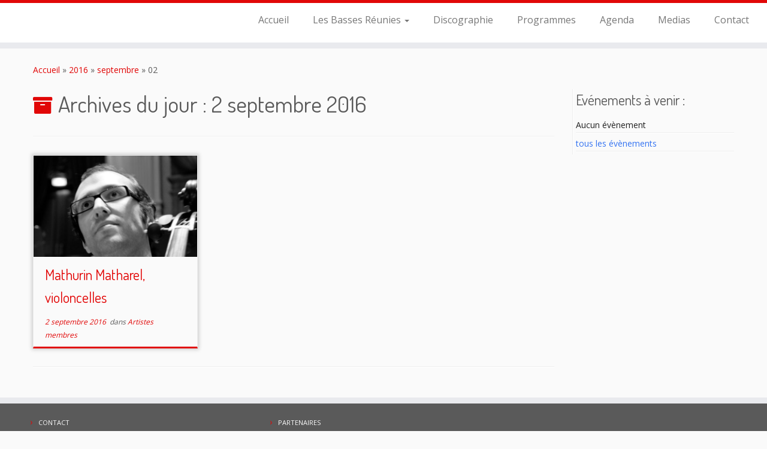

--- FILE ---
content_type: text/html; charset=utf-8
request_url: https://www.google.com/recaptcha/api2/anchor?ar=1&k=6LfpnYkUAAAAAImgRBtpXZrbb6dzr_V8VN7qqbCU&co=aHR0cHM6Ly93d3cubGVzYmFzc2VzcmV1bmllcy5jb206NDQz&hl=en&v=PoyoqOPhxBO7pBk68S4YbpHZ&size=invisible&anchor-ms=20000&execute-ms=30000&cb=bs2nuzvb08pw
body_size: 48762
content:
<!DOCTYPE HTML><html dir="ltr" lang="en"><head><meta http-equiv="Content-Type" content="text/html; charset=UTF-8">
<meta http-equiv="X-UA-Compatible" content="IE=edge">
<title>reCAPTCHA</title>
<style type="text/css">
/* cyrillic-ext */
@font-face {
  font-family: 'Roboto';
  font-style: normal;
  font-weight: 400;
  font-stretch: 100%;
  src: url(//fonts.gstatic.com/s/roboto/v48/KFO7CnqEu92Fr1ME7kSn66aGLdTylUAMa3GUBHMdazTgWw.woff2) format('woff2');
  unicode-range: U+0460-052F, U+1C80-1C8A, U+20B4, U+2DE0-2DFF, U+A640-A69F, U+FE2E-FE2F;
}
/* cyrillic */
@font-face {
  font-family: 'Roboto';
  font-style: normal;
  font-weight: 400;
  font-stretch: 100%;
  src: url(//fonts.gstatic.com/s/roboto/v48/KFO7CnqEu92Fr1ME7kSn66aGLdTylUAMa3iUBHMdazTgWw.woff2) format('woff2');
  unicode-range: U+0301, U+0400-045F, U+0490-0491, U+04B0-04B1, U+2116;
}
/* greek-ext */
@font-face {
  font-family: 'Roboto';
  font-style: normal;
  font-weight: 400;
  font-stretch: 100%;
  src: url(//fonts.gstatic.com/s/roboto/v48/KFO7CnqEu92Fr1ME7kSn66aGLdTylUAMa3CUBHMdazTgWw.woff2) format('woff2');
  unicode-range: U+1F00-1FFF;
}
/* greek */
@font-face {
  font-family: 'Roboto';
  font-style: normal;
  font-weight: 400;
  font-stretch: 100%;
  src: url(//fonts.gstatic.com/s/roboto/v48/KFO7CnqEu92Fr1ME7kSn66aGLdTylUAMa3-UBHMdazTgWw.woff2) format('woff2');
  unicode-range: U+0370-0377, U+037A-037F, U+0384-038A, U+038C, U+038E-03A1, U+03A3-03FF;
}
/* math */
@font-face {
  font-family: 'Roboto';
  font-style: normal;
  font-weight: 400;
  font-stretch: 100%;
  src: url(//fonts.gstatic.com/s/roboto/v48/KFO7CnqEu92Fr1ME7kSn66aGLdTylUAMawCUBHMdazTgWw.woff2) format('woff2');
  unicode-range: U+0302-0303, U+0305, U+0307-0308, U+0310, U+0312, U+0315, U+031A, U+0326-0327, U+032C, U+032F-0330, U+0332-0333, U+0338, U+033A, U+0346, U+034D, U+0391-03A1, U+03A3-03A9, U+03B1-03C9, U+03D1, U+03D5-03D6, U+03F0-03F1, U+03F4-03F5, U+2016-2017, U+2034-2038, U+203C, U+2040, U+2043, U+2047, U+2050, U+2057, U+205F, U+2070-2071, U+2074-208E, U+2090-209C, U+20D0-20DC, U+20E1, U+20E5-20EF, U+2100-2112, U+2114-2115, U+2117-2121, U+2123-214F, U+2190, U+2192, U+2194-21AE, U+21B0-21E5, U+21F1-21F2, U+21F4-2211, U+2213-2214, U+2216-22FF, U+2308-230B, U+2310, U+2319, U+231C-2321, U+2336-237A, U+237C, U+2395, U+239B-23B7, U+23D0, U+23DC-23E1, U+2474-2475, U+25AF, U+25B3, U+25B7, U+25BD, U+25C1, U+25CA, U+25CC, U+25FB, U+266D-266F, U+27C0-27FF, U+2900-2AFF, U+2B0E-2B11, U+2B30-2B4C, U+2BFE, U+3030, U+FF5B, U+FF5D, U+1D400-1D7FF, U+1EE00-1EEFF;
}
/* symbols */
@font-face {
  font-family: 'Roboto';
  font-style: normal;
  font-weight: 400;
  font-stretch: 100%;
  src: url(//fonts.gstatic.com/s/roboto/v48/KFO7CnqEu92Fr1ME7kSn66aGLdTylUAMaxKUBHMdazTgWw.woff2) format('woff2');
  unicode-range: U+0001-000C, U+000E-001F, U+007F-009F, U+20DD-20E0, U+20E2-20E4, U+2150-218F, U+2190, U+2192, U+2194-2199, U+21AF, U+21E6-21F0, U+21F3, U+2218-2219, U+2299, U+22C4-22C6, U+2300-243F, U+2440-244A, U+2460-24FF, U+25A0-27BF, U+2800-28FF, U+2921-2922, U+2981, U+29BF, U+29EB, U+2B00-2BFF, U+4DC0-4DFF, U+FFF9-FFFB, U+10140-1018E, U+10190-1019C, U+101A0, U+101D0-101FD, U+102E0-102FB, U+10E60-10E7E, U+1D2C0-1D2D3, U+1D2E0-1D37F, U+1F000-1F0FF, U+1F100-1F1AD, U+1F1E6-1F1FF, U+1F30D-1F30F, U+1F315, U+1F31C, U+1F31E, U+1F320-1F32C, U+1F336, U+1F378, U+1F37D, U+1F382, U+1F393-1F39F, U+1F3A7-1F3A8, U+1F3AC-1F3AF, U+1F3C2, U+1F3C4-1F3C6, U+1F3CA-1F3CE, U+1F3D4-1F3E0, U+1F3ED, U+1F3F1-1F3F3, U+1F3F5-1F3F7, U+1F408, U+1F415, U+1F41F, U+1F426, U+1F43F, U+1F441-1F442, U+1F444, U+1F446-1F449, U+1F44C-1F44E, U+1F453, U+1F46A, U+1F47D, U+1F4A3, U+1F4B0, U+1F4B3, U+1F4B9, U+1F4BB, U+1F4BF, U+1F4C8-1F4CB, U+1F4D6, U+1F4DA, U+1F4DF, U+1F4E3-1F4E6, U+1F4EA-1F4ED, U+1F4F7, U+1F4F9-1F4FB, U+1F4FD-1F4FE, U+1F503, U+1F507-1F50B, U+1F50D, U+1F512-1F513, U+1F53E-1F54A, U+1F54F-1F5FA, U+1F610, U+1F650-1F67F, U+1F687, U+1F68D, U+1F691, U+1F694, U+1F698, U+1F6AD, U+1F6B2, U+1F6B9-1F6BA, U+1F6BC, U+1F6C6-1F6CF, U+1F6D3-1F6D7, U+1F6E0-1F6EA, U+1F6F0-1F6F3, U+1F6F7-1F6FC, U+1F700-1F7FF, U+1F800-1F80B, U+1F810-1F847, U+1F850-1F859, U+1F860-1F887, U+1F890-1F8AD, U+1F8B0-1F8BB, U+1F8C0-1F8C1, U+1F900-1F90B, U+1F93B, U+1F946, U+1F984, U+1F996, U+1F9E9, U+1FA00-1FA6F, U+1FA70-1FA7C, U+1FA80-1FA89, U+1FA8F-1FAC6, U+1FACE-1FADC, U+1FADF-1FAE9, U+1FAF0-1FAF8, U+1FB00-1FBFF;
}
/* vietnamese */
@font-face {
  font-family: 'Roboto';
  font-style: normal;
  font-weight: 400;
  font-stretch: 100%;
  src: url(//fonts.gstatic.com/s/roboto/v48/KFO7CnqEu92Fr1ME7kSn66aGLdTylUAMa3OUBHMdazTgWw.woff2) format('woff2');
  unicode-range: U+0102-0103, U+0110-0111, U+0128-0129, U+0168-0169, U+01A0-01A1, U+01AF-01B0, U+0300-0301, U+0303-0304, U+0308-0309, U+0323, U+0329, U+1EA0-1EF9, U+20AB;
}
/* latin-ext */
@font-face {
  font-family: 'Roboto';
  font-style: normal;
  font-weight: 400;
  font-stretch: 100%;
  src: url(//fonts.gstatic.com/s/roboto/v48/KFO7CnqEu92Fr1ME7kSn66aGLdTylUAMa3KUBHMdazTgWw.woff2) format('woff2');
  unicode-range: U+0100-02BA, U+02BD-02C5, U+02C7-02CC, U+02CE-02D7, U+02DD-02FF, U+0304, U+0308, U+0329, U+1D00-1DBF, U+1E00-1E9F, U+1EF2-1EFF, U+2020, U+20A0-20AB, U+20AD-20C0, U+2113, U+2C60-2C7F, U+A720-A7FF;
}
/* latin */
@font-face {
  font-family: 'Roboto';
  font-style: normal;
  font-weight: 400;
  font-stretch: 100%;
  src: url(//fonts.gstatic.com/s/roboto/v48/KFO7CnqEu92Fr1ME7kSn66aGLdTylUAMa3yUBHMdazQ.woff2) format('woff2');
  unicode-range: U+0000-00FF, U+0131, U+0152-0153, U+02BB-02BC, U+02C6, U+02DA, U+02DC, U+0304, U+0308, U+0329, U+2000-206F, U+20AC, U+2122, U+2191, U+2193, U+2212, U+2215, U+FEFF, U+FFFD;
}
/* cyrillic-ext */
@font-face {
  font-family: 'Roboto';
  font-style: normal;
  font-weight: 500;
  font-stretch: 100%;
  src: url(//fonts.gstatic.com/s/roboto/v48/KFO7CnqEu92Fr1ME7kSn66aGLdTylUAMa3GUBHMdazTgWw.woff2) format('woff2');
  unicode-range: U+0460-052F, U+1C80-1C8A, U+20B4, U+2DE0-2DFF, U+A640-A69F, U+FE2E-FE2F;
}
/* cyrillic */
@font-face {
  font-family: 'Roboto';
  font-style: normal;
  font-weight: 500;
  font-stretch: 100%;
  src: url(//fonts.gstatic.com/s/roboto/v48/KFO7CnqEu92Fr1ME7kSn66aGLdTylUAMa3iUBHMdazTgWw.woff2) format('woff2');
  unicode-range: U+0301, U+0400-045F, U+0490-0491, U+04B0-04B1, U+2116;
}
/* greek-ext */
@font-face {
  font-family: 'Roboto';
  font-style: normal;
  font-weight: 500;
  font-stretch: 100%;
  src: url(//fonts.gstatic.com/s/roboto/v48/KFO7CnqEu92Fr1ME7kSn66aGLdTylUAMa3CUBHMdazTgWw.woff2) format('woff2');
  unicode-range: U+1F00-1FFF;
}
/* greek */
@font-face {
  font-family: 'Roboto';
  font-style: normal;
  font-weight: 500;
  font-stretch: 100%;
  src: url(//fonts.gstatic.com/s/roboto/v48/KFO7CnqEu92Fr1ME7kSn66aGLdTylUAMa3-UBHMdazTgWw.woff2) format('woff2');
  unicode-range: U+0370-0377, U+037A-037F, U+0384-038A, U+038C, U+038E-03A1, U+03A3-03FF;
}
/* math */
@font-face {
  font-family: 'Roboto';
  font-style: normal;
  font-weight: 500;
  font-stretch: 100%;
  src: url(//fonts.gstatic.com/s/roboto/v48/KFO7CnqEu92Fr1ME7kSn66aGLdTylUAMawCUBHMdazTgWw.woff2) format('woff2');
  unicode-range: U+0302-0303, U+0305, U+0307-0308, U+0310, U+0312, U+0315, U+031A, U+0326-0327, U+032C, U+032F-0330, U+0332-0333, U+0338, U+033A, U+0346, U+034D, U+0391-03A1, U+03A3-03A9, U+03B1-03C9, U+03D1, U+03D5-03D6, U+03F0-03F1, U+03F4-03F5, U+2016-2017, U+2034-2038, U+203C, U+2040, U+2043, U+2047, U+2050, U+2057, U+205F, U+2070-2071, U+2074-208E, U+2090-209C, U+20D0-20DC, U+20E1, U+20E5-20EF, U+2100-2112, U+2114-2115, U+2117-2121, U+2123-214F, U+2190, U+2192, U+2194-21AE, U+21B0-21E5, U+21F1-21F2, U+21F4-2211, U+2213-2214, U+2216-22FF, U+2308-230B, U+2310, U+2319, U+231C-2321, U+2336-237A, U+237C, U+2395, U+239B-23B7, U+23D0, U+23DC-23E1, U+2474-2475, U+25AF, U+25B3, U+25B7, U+25BD, U+25C1, U+25CA, U+25CC, U+25FB, U+266D-266F, U+27C0-27FF, U+2900-2AFF, U+2B0E-2B11, U+2B30-2B4C, U+2BFE, U+3030, U+FF5B, U+FF5D, U+1D400-1D7FF, U+1EE00-1EEFF;
}
/* symbols */
@font-face {
  font-family: 'Roboto';
  font-style: normal;
  font-weight: 500;
  font-stretch: 100%;
  src: url(//fonts.gstatic.com/s/roboto/v48/KFO7CnqEu92Fr1ME7kSn66aGLdTylUAMaxKUBHMdazTgWw.woff2) format('woff2');
  unicode-range: U+0001-000C, U+000E-001F, U+007F-009F, U+20DD-20E0, U+20E2-20E4, U+2150-218F, U+2190, U+2192, U+2194-2199, U+21AF, U+21E6-21F0, U+21F3, U+2218-2219, U+2299, U+22C4-22C6, U+2300-243F, U+2440-244A, U+2460-24FF, U+25A0-27BF, U+2800-28FF, U+2921-2922, U+2981, U+29BF, U+29EB, U+2B00-2BFF, U+4DC0-4DFF, U+FFF9-FFFB, U+10140-1018E, U+10190-1019C, U+101A0, U+101D0-101FD, U+102E0-102FB, U+10E60-10E7E, U+1D2C0-1D2D3, U+1D2E0-1D37F, U+1F000-1F0FF, U+1F100-1F1AD, U+1F1E6-1F1FF, U+1F30D-1F30F, U+1F315, U+1F31C, U+1F31E, U+1F320-1F32C, U+1F336, U+1F378, U+1F37D, U+1F382, U+1F393-1F39F, U+1F3A7-1F3A8, U+1F3AC-1F3AF, U+1F3C2, U+1F3C4-1F3C6, U+1F3CA-1F3CE, U+1F3D4-1F3E0, U+1F3ED, U+1F3F1-1F3F3, U+1F3F5-1F3F7, U+1F408, U+1F415, U+1F41F, U+1F426, U+1F43F, U+1F441-1F442, U+1F444, U+1F446-1F449, U+1F44C-1F44E, U+1F453, U+1F46A, U+1F47D, U+1F4A3, U+1F4B0, U+1F4B3, U+1F4B9, U+1F4BB, U+1F4BF, U+1F4C8-1F4CB, U+1F4D6, U+1F4DA, U+1F4DF, U+1F4E3-1F4E6, U+1F4EA-1F4ED, U+1F4F7, U+1F4F9-1F4FB, U+1F4FD-1F4FE, U+1F503, U+1F507-1F50B, U+1F50D, U+1F512-1F513, U+1F53E-1F54A, U+1F54F-1F5FA, U+1F610, U+1F650-1F67F, U+1F687, U+1F68D, U+1F691, U+1F694, U+1F698, U+1F6AD, U+1F6B2, U+1F6B9-1F6BA, U+1F6BC, U+1F6C6-1F6CF, U+1F6D3-1F6D7, U+1F6E0-1F6EA, U+1F6F0-1F6F3, U+1F6F7-1F6FC, U+1F700-1F7FF, U+1F800-1F80B, U+1F810-1F847, U+1F850-1F859, U+1F860-1F887, U+1F890-1F8AD, U+1F8B0-1F8BB, U+1F8C0-1F8C1, U+1F900-1F90B, U+1F93B, U+1F946, U+1F984, U+1F996, U+1F9E9, U+1FA00-1FA6F, U+1FA70-1FA7C, U+1FA80-1FA89, U+1FA8F-1FAC6, U+1FACE-1FADC, U+1FADF-1FAE9, U+1FAF0-1FAF8, U+1FB00-1FBFF;
}
/* vietnamese */
@font-face {
  font-family: 'Roboto';
  font-style: normal;
  font-weight: 500;
  font-stretch: 100%;
  src: url(//fonts.gstatic.com/s/roboto/v48/KFO7CnqEu92Fr1ME7kSn66aGLdTylUAMa3OUBHMdazTgWw.woff2) format('woff2');
  unicode-range: U+0102-0103, U+0110-0111, U+0128-0129, U+0168-0169, U+01A0-01A1, U+01AF-01B0, U+0300-0301, U+0303-0304, U+0308-0309, U+0323, U+0329, U+1EA0-1EF9, U+20AB;
}
/* latin-ext */
@font-face {
  font-family: 'Roboto';
  font-style: normal;
  font-weight: 500;
  font-stretch: 100%;
  src: url(//fonts.gstatic.com/s/roboto/v48/KFO7CnqEu92Fr1ME7kSn66aGLdTylUAMa3KUBHMdazTgWw.woff2) format('woff2');
  unicode-range: U+0100-02BA, U+02BD-02C5, U+02C7-02CC, U+02CE-02D7, U+02DD-02FF, U+0304, U+0308, U+0329, U+1D00-1DBF, U+1E00-1E9F, U+1EF2-1EFF, U+2020, U+20A0-20AB, U+20AD-20C0, U+2113, U+2C60-2C7F, U+A720-A7FF;
}
/* latin */
@font-face {
  font-family: 'Roboto';
  font-style: normal;
  font-weight: 500;
  font-stretch: 100%;
  src: url(//fonts.gstatic.com/s/roboto/v48/KFO7CnqEu92Fr1ME7kSn66aGLdTylUAMa3yUBHMdazQ.woff2) format('woff2');
  unicode-range: U+0000-00FF, U+0131, U+0152-0153, U+02BB-02BC, U+02C6, U+02DA, U+02DC, U+0304, U+0308, U+0329, U+2000-206F, U+20AC, U+2122, U+2191, U+2193, U+2212, U+2215, U+FEFF, U+FFFD;
}
/* cyrillic-ext */
@font-face {
  font-family: 'Roboto';
  font-style: normal;
  font-weight: 900;
  font-stretch: 100%;
  src: url(//fonts.gstatic.com/s/roboto/v48/KFO7CnqEu92Fr1ME7kSn66aGLdTylUAMa3GUBHMdazTgWw.woff2) format('woff2');
  unicode-range: U+0460-052F, U+1C80-1C8A, U+20B4, U+2DE0-2DFF, U+A640-A69F, U+FE2E-FE2F;
}
/* cyrillic */
@font-face {
  font-family: 'Roboto';
  font-style: normal;
  font-weight: 900;
  font-stretch: 100%;
  src: url(//fonts.gstatic.com/s/roboto/v48/KFO7CnqEu92Fr1ME7kSn66aGLdTylUAMa3iUBHMdazTgWw.woff2) format('woff2');
  unicode-range: U+0301, U+0400-045F, U+0490-0491, U+04B0-04B1, U+2116;
}
/* greek-ext */
@font-face {
  font-family: 'Roboto';
  font-style: normal;
  font-weight: 900;
  font-stretch: 100%;
  src: url(//fonts.gstatic.com/s/roboto/v48/KFO7CnqEu92Fr1ME7kSn66aGLdTylUAMa3CUBHMdazTgWw.woff2) format('woff2');
  unicode-range: U+1F00-1FFF;
}
/* greek */
@font-face {
  font-family: 'Roboto';
  font-style: normal;
  font-weight: 900;
  font-stretch: 100%;
  src: url(//fonts.gstatic.com/s/roboto/v48/KFO7CnqEu92Fr1ME7kSn66aGLdTylUAMa3-UBHMdazTgWw.woff2) format('woff2');
  unicode-range: U+0370-0377, U+037A-037F, U+0384-038A, U+038C, U+038E-03A1, U+03A3-03FF;
}
/* math */
@font-face {
  font-family: 'Roboto';
  font-style: normal;
  font-weight: 900;
  font-stretch: 100%;
  src: url(//fonts.gstatic.com/s/roboto/v48/KFO7CnqEu92Fr1ME7kSn66aGLdTylUAMawCUBHMdazTgWw.woff2) format('woff2');
  unicode-range: U+0302-0303, U+0305, U+0307-0308, U+0310, U+0312, U+0315, U+031A, U+0326-0327, U+032C, U+032F-0330, U+0332-0333, U+0338, U+033A, U+0346, U+034D, U+0391-03A1, U+03A3-03A9, U+03B1-03C9, U+03D1, U+03D5-03D6, U+03F0-03F1, U+03F4-03F5, U+2016-2017, U+2034-2038, U+203C, U+2040, U+2043, U+2047, U+2050, U+2057, U+205F, U+2070-2071, U+2074-208E, U+2090-209C, U+20D0-20DC, U+20E1, U+20E5-20EF, U+2100-2112, U+2114-2115, U+2117-2121, U+2123-214F, U+2190, U+2192, U+2194-21AE, U+21B0-21E5, U+21F1-21F2, U+21F4-2211, U+2213-2214, U+2216-22FF, U+2308-230B, U+2310, U+2319, U+231C-2321, U+2336-237A, U+237C, U+2395, U+239B-23B7, U+23D0, U+23DC-23E1, U+2474-2475, U+25AF, U+25B3, U+25B7, U+25BD, U+25C1, U+25CA, U+25CC, U+25FB, U+266D-266F, U+27C0-27FF, U+2900-2AFF, U+2B0E-2B11, U+2B30-2B4C, U+2BFE, U+3030, U+FF5B, U+FF5D, U+1D400-1D7FF, U+1EE00-1EEFF;
}
/* symbols */
@font-face {
  font-family: 'Roboto';
  font-style: normal;
  font-weight: 900;
  font-stretch: 100%;
  src: url(//fonts.gstatic.com/s/roboto/v48/KFO7CnqEu92Fr1ME7kSn66aGLdTylUAMaxKUBHMdazTgWw.woff2) format('woff2');
  unicode-range: U+0001-000C, U+000E-001F, U+007F-009F, U+20DD-20E0, U+20E2-20E4, U+2150-218F, U+2190, U+2192, U+2194-2199, U+21AF, U+21E6-21F0, U+21F3, U+2218-2219, U+2299, U+22C4-22C6, U+2300-243F, U+2440-244A, U+2460-24FF, U+25A0-27BF, U+2800-28FF, U+2921-2922, U+2981, U+29BF, U+29EB, U+2B00-2BFF, U+4DC0-4DFF, U+FFF9-FFFB, U+10140-1018E, U+10190-1019C, U+101A0, U+101D0-101FD, U+102E0-102FB, U+10E60-10E7E, U+1D2C0-1D2D3, U+1D2E0-1D37F, U+1F000-1F0FF, U+1F100-1F1AD, U+1F1E6-1F1FF, U+1F30D-1F30F, U+1F315, U+1F31C, U+1F31E, U+1F320-1F32C, U+1F336, U+1F378, U+1F37D, U+1F382, U+1F393-1F39F, U+1F3A7-1F3A8, U+1F3AC-1F3AF, U+1F3C2, U+1F3C4-1F3C6, U+1F3CA-1F3CE, U+1F3D4-1F3E0, U+1F3ED, U+1F3F1-1F3F3, U+1F3F5-1F3F7, U+1F408, U+1F415, U+1F41F, U+1F426, U+1F43F, U+1F441-1F442, U+1F444, U+1F446-1F449, U+1F44C-1F44E, U+1F453, U+1F46A, U+1F47D, U+1F4A3, U+1F4B0, U+1F4B3, U+1F4B9, U+1F4BB, U+1F4BF, U+1F4C8-1F4CB, U+1F4D6, U+1F4DA, U+1F4DF, U+1F4E3-1F4E6, U+1F4EA-1F4ED, U+1F4F7, U+1F4F9-1F4FB, U+1F4FD-1F4FE, U+1F503, U+1F507-1F50B, U+1F50D, U+1F512-1F513, U+1F53E-1F54A, U+1F54F-1F5FA, U+1F610, U+1F650-1F67F, U+1F687, U+1F68D, U+1F691, U+1F694, U+1F698, U+1F6AD, U+1F6B2, U+1F6B9-1F6BA, U+1F6BC, U+1F6C6-1F6CF, U+1F6D3-1F6D7, U+1F6E0-1F6EA, U+1F6F0-1F6F3, U+1F6F7-1F6FC, U+1F700-1F7FF, U+1F800-1F80B, U+1F810-1F847, U+1F850-1F859, U+1F860-1F887, U+1F890-1F8AD, U+1F8B0-1F8BB, U+1F8C0-1F8C1, U+1F900-1F90B, U+1F93B, U+1F946, U+1F984, U+1F996, U+1F9E9, U+1FA00-1FA6F, U+1FA70-1FA7C, U+1FA80-1FA89, U+1FA8F-1FAC6, U+1FACE-1FADC, U+1FADF-1FAE9, U+1FAF0-1FAF8, U+1FB00-1FBFF;
}
/* vietnamese */
@font-face {
  font-family: 'Roboto';
  font-style: normal;
  font-weight: 900;
  font-stretch: 100%;
  src: url(//fonts.gstatic.com/s/roboto/v48/KFO7CnqEu92Fr1ME7kSn66aGLdTylUAMa3OUBHMdazTgWw.woff2) format('woff2');
  unicode-range: U+0102-0103, U+0110-0111, U+0128-0129, U+0168-0169, U+01A0-01A1, U+01AF-01B0, U+0300-0301, U+0303-0304, U+0308-0309, U+0323, U+0329, U+1EA0-1EF9, U+20AB;
}
/* latin-ext */
@font-face {
  font-family: 'Roboto';
  font-style: normal;
  font-weight: 900;
  font-stretch: 100%;
  src: url(//fonts.gstatic.com/s/roboto/v48/KFO7CnqEu92Fr1ME7kSn66aGLdTylUAMa3KUBHMdazTgWw.woff2) format('woff2');
  unicode-range: U+0100-02BA, U+02BD-02C5, U+02C7-02CC, U+02CE-02D7, U+02DD-02FF, U+0304, U+0308, U+0329, U+1D00-1DBF, U+1E00-1E9F, U+1EF2-1EFF, U+2020, U+20A0-20AB, U+20AD-20C0, U+2113, U+2C60-2C7F, U+A720-A7FF;
}
/* latin */
@font-face {
  font-family: 'Roboto';
  font-style: normal;
  font-weight: 900;
  font-stretch: 100%;
  src: url(//fonts.gstatic.com/s/roboto/v48/KFO7CnqEu92Fr1ME7kSn66aGLdTylUAMa3yUBHMdazQ.woff2) format('woff2');
  unicode-range: U+0000-00FF, U+0131, U+0152-0153, U+02BB-02BC, U+02C6, U+02DA, U+02DC, U+0304, U+0308, U+0329, U+2000-206F, U+20AC, U+2122, U+2191, U+2193, U+2212, U+2215, U+FEFF, U+FFFD;
}

</style>
<link rel="stylesheet" type="text/css" href="https://www.gstatic.com/recaptcha/releases/PoyoqOPhxBO7pBk68S4YbpHZ/styles__ltr.css">
<script nonce="AfOwaNQHIlwPAxmXEpYyUQ" type="text/javascript">window['__recaptcha_api'] = 'https://www.google.com/recaptcha/api2/';</script>
<script type="text/javascript" src="https://www.gstatic.com/recaptcha/releases/PoyoqOPhxBO7pBk68S4YbpHZ/recaptcha__en.js" nonce="AfOwaNQHIlwPAxmXEpYyUQ">
      
    </script></head>
<body><div id="rc-anchor-alert" class="rc-anchor-alert"></div>
<input type="hidden" id="recaptcha-token" value="[base64]">
<script type="text/javascript" nonce="AfOwaNQHIlwPAxmXEpYyUQ">
      recaptcha.anchor.Main.init("[\x22ainput\x22,[\x22bgdata\x22,\x22\x22,\[base64]/[base64]/[base64]/bmV3IHJbeF0oY1swXSk6RT09Mj9uZXcgclt4XShjWzBdLGNbMV0pOkU9PTM/bmV3IHJbeF0oY1swXSxjWzFdLGNbMl0pOkU9PTQ/[base64]/[base64]/[base64]/[base64]/[base64]/[base64]/[base64]/[base64]\x22,\[base64]\\u003d\\u003d\x22,\[base64]/[base64]/[base64]/wqdXYcOCwr/Dvh/Di2PCm1Q3ScOuw4MPwrlHwrJdWkfCusOMfGchHsKPTG4SwqATGk/Cj8Kywr8macOTwpAbwpXDmcK4w6Qnw6PCpzTCscOrwrMlw7bDisKcwqx4wqEvesKqIcKXKwRLwrPDtcOJw6TDo2/DtgAhwqPDvHk0P8OwHk4Mw6sfwpFcOQzDqllaw7JSwo3CsMKNwpbCvGd2M8KIw5vCvMKMNMOgLcO5w5cGwqbCrMO2TcOVbcOLesKGfgXCnwlEw53DvMKyw7bDpgDCncOww6t/EnzDq2Nvw69FXEfCiS7DjcOmVGJiS8KHOMK+wo/DqmdVw6zCkjzDrBzDiMOhwpMyf2DCpcKqYjJJwrQ3woQww63ClcKKfhpuwpvCsMKsw746X2LDksO7w4DChUhVw4vDkcK+NCBxdcOpPMOxw4nDtDPDlsOcwr/[base64]/[base64]/CiMONwoHCpMOmLMKGw79xYMOIWMKwbG05CAfDtxRpw5sAwqTDgsOgCcO6Q8O0fX9oPBfDpxY1wp7CkV/DqQtoe3gYw71RY8K7w6pzfzDCtMKDasKIEMO1BMK7ck9YTijDk3HDjcOeVsKfe8Obw4XCm1TClMOQfns9JnPCrMKQVyMKF0Q8HMKhwp7DkQ/[base64]/CjCYDUwLCjW/DvcO7HMO6wr1aw5fDvcOSwrfCjMObKH03GXHDoQUlw5fDvHItGcOVRsKkw4HDhcKiw6XDhcKfw6QsZ8OTw6HDocKsXcOiwp8oc8Ogw5XCu8KUD8KNDA/[base64]/DgmHCskfCt8K4wrhsw40+w4McwoogwpPDtSMcNsOnVMO2w5rChC1Zw7RfwrgBFsOLwp/[base64]/Co8KFwr/Dj03Cg2hJwqlzUMOnFXXDm8OBNsOqKyLDggJNw6/Ciz/[base64]/DgCRFMQTDqBl/w491w65mw6/[base64]/Dn8Kbw7BuwoDCi8O9V8OtGMKPfcOVP3YLwqHDvWfCsinDljzCj2vCocKFAMOCAnAmGGJMMsOcw7xKw5F4e8KFwq3DkEY5HRMkw5bCuT5WVh/[base64]/wqvDhRYPZhYCw6PDiMOFH00zw6ZrEiAfBgLDmzUhwo3DscOJHUEcH20Tw5DCngDCmTnCsMKzw4/[base64]/[base64]/DgTcrGEY+XsO+byjDhwPCoUQEcHUTeMOSw5PDvMKDXcKJwqs3DcKARcK7wpA0w5U/ZsKEwpoFwqLCrAdxV1sywofCn0rDocKkJX7CicK+wp8Qw4rDtB3DvEQPwpIjG8KzwpR6wpMeADfCkcKXw58CwpTDkD3CqFp2Fl/Dm8O6ByE3wosGwqhxYxDDnAvCoMK1w7M/w7vDr0gnw40KwqFBfFfCocKHwoIkwowJwpZ6w4xMw7ROwp4DKCcewo/CvSXCqsOaw4TDv0c4FcK7w5fDhcKJEHcOVxjDlcKBeTHCrsKoScO0wr/DuhdaBsOmwqMjDsK7w4FxV8OQAsOATTAuwonDisKlw7bDlFBywpR5wpPDiTDDrcK7ZR9Bw6xIw79qOSrDncOHR0jDjxtUwp8Yw5JAT8KwaggRw4bCgcKNNcOhw6EYw5VPXRwvXm3DgXUkGsOoTy/DvsOVccOAblcIJsO0D8OAw6LClxjDs8ORwpI6w6VuJGN/w6PCsSoqZcOWwr0/wq/DlcKaEBQ2w4zDqQpPwprDlzVQKVPCt1HDssO+UBtaw6/Dm8Oewqt1wrfDn27Dm0jCgybCoyF2AFXCgsOuwq4IMsKpLFlNw4kOwqgpwpDDuhMBJcOAw4vDm8K2wovDjsKAEMOoG8OGWMO6QcOkMsKcw5LDj8OBfcKER09KwpLCjsKdBMKsYcOVGyXDojPCmcO/wpjDocK2PjB5w5TDssODwo0jw5PCmcOMwqHDpcK8KH/DoErClm3DlRjCg8KIPT/DlkQUfcO3w4QOb8O2R8Ozw40tw4zDi27DrRs3wrTCpcOxw6MycMOqFzUUJcOjFH7Cvj/DnMO6QjgcXMKtWiUqw7tIfkHDk1McEmnCuMOQwooMS1rCj3/Cq2HCtSAaw5N1w5rCh8OewqXDqsOyw43DkVHDnMK4PW7DusKtI8KCw5QWEcKvMcKvw4Qiw7UAEhrDiVXDlV89SMKSBGDCnhXDp3U3SAZpw6gBw6NiwqY8w5fDiUDDkMK2w4QDe8KoOV/CgDxTwoHDv8ObXEZ5RMOUIsOrY0XDn8KNNAxhw5Q0IMKiZMKqPFJEO8Ogw5XDoHJdwpklwqzCr0PCnxbDljUUZy3Ch8KTwp/DscKMb0TCm8O8VA83LXckw5TCkMKeZcKyPTHCsMOxEFNHRwQYw6YVUcKBwp/CncOVwrhpR8OmNEU+wqzCqgd3dcKVwqzCrHEERyomw5/DsMOYNMOBwqXCvyFKGsKEGmTDrUvCmU4vw4ERPMORccOdw6HCmxnDjlAZFMO/woNndsO0w7XDu8KXwoVHAEs2wqXCiMOmYSZ2ZSPCoRwcS8OsacKbd3dbwrnDpjnDocO7Q8OrA8KRA8O7csKBJ8ORwrUIwrpJIELDtiQYMVfDvSrDoRQ2woMoEww2QjcqMhLCrMK1TsOWQMK9w6/DsWXChxDDqsOYwq3DmW1Gw6jCp8O8w4YuOMKEdcOhwpPDowLDtSjChwI2PsO2MwrDok16QsKrwqoHw5JCd8OoXTM/w6fCnjhrPycew53DrcK0JTbCqMO0wofDk8Kcw4YcAnpowpLCosOjwoFQO8Kow7/[base64]/JsOMNXMLwrwDw7dbBsOdwpkCXhjChsKRJsKXIyLClcO/wo7DphPCqcKqw5o9wpV+wrImw57CmwkUIsKBX3p4JMOhw7ApBhgIw4DCtjfCrGZ/wqPDkRTDlkLCthAGw4Ybw7/Du39ydTzDsj3DgsKHwq5Lw5VTMcKMw7bDsnvDpsOzwoFWw5fDi8K7w73CnyDDqcKWw78FeMOHbDTCtsOKw4l/dEJyw4BbdMOxwofCvXPDqsOWw63CsRbCvsO8R2rDq3LCmGbCrQhCJcKUasKPOMORD8K9w7NCd8KbcWVLwoJ3HcKOw53DiwghGGF8fGgyw5PDm8KLw5cYTcOEDzs/dSBefcKWEExRDjQeKRJWw5NtRMO5w7Vww7nCtcOVwrlZZS5NacKlw65Awo/DvcOGX8KtaMObw43ClMK2fFASw4XCqMOQf8KZacKHwpLCmMOew6dOZG1vSsOKBiV0Awc2w4/Ci8Oob0dkFXVjBMO+wrBSw5U/[base64]/wodrwpLDv8K/MUENDxRYwp/DqMK5w7IDwq7Ck3vCglsBWkrCmMK/UAXDpcK9HUfDqcKxQE7DgxLDj8OSBwnDjhvDjMKfwrl+bsO0X1J7w5cTwpHCn8Kbw4t0IyAHw7jDrMKmHMOTw5DDvcKtw7hfwpAjMjxhDAHChMKKdHrDncO/w5TCgELCg0/CpsOoCcKZw4xEwoXCp2xpEV4Jw67Cgy3DhMKMw5vCtnIQwpEow74UdMOyw5XDqcOyFcOgwphAw5shw5UPSFgnGwPCiw3CgUnDtcObQMKuAy5Qw7NqLcOIcg1ow4HDo8KUTUjCgsKhIk5NZcK3U8OiFE7DgWMXw4BgM3TDqTkPE0rCq8K3DcKFw6/Dk1N+w7USw7cqwpPDnww+woLDjsOFw79Cwo7DtcK7w7IUTMKcwpXDuTxGW8KwKsOpK1kXwrh+dDvDl8KSYcKJw7M5QMKhdVnDh2rCu8KYwp7DgsOiwoduMsKPbMKlwpHCqcK9w7Nuw5bDrRjCrcK6woAvQj1GPAgRwr/CpcKeN8Obd8KuJxDCpSHDrMKmw5AJwogoKsKvZUpvwrrCgsKFTytPfw7ClcOKSFnDnGhpaMO6EsKvVCkFwrzDr8OvwrbCuTcjfMOUwpPCncKIw7kQwo82w71iw6LDvsKKCsK/I8KwwqVLwqV2I8OsdWwow4bClmMew7rCsjUcwq3Dr3zCtX8pw53CrMOSwqhRMw3Du8OTwq8YLsKHWsK6wpFRO8OKK08gdC3DqMKTXcKCZMO3LRZCX8O+FcKnQ1A7KQ/DssO0w7ZLbMOhfHs4E0R1w4/CsMOxezjDvwvDrnLDrH7Cj8OywrkaBsKKwq/CkTDCtcOXYTLDjkAcfS5DccKkaMKMWBHDjRJ1w7IvICzDnsKRw5nCu8OiOholw5jDt1QWTSjCvcK9wrHCscKYw7bDiMKRw4/Dt8OQwrNrRnbCmcKZM3sILcOMwpEBwqfDu8Omw6PDgUDDmsKKworCkcK5w4w4XMKLDVvDscK1JcK3ZcOywq/DtzJYw5JPwrd1C8KBCSnCksKdw7rChiDDvsOPwrjCgMKuTB4zw4jDosKbwqnDsUxaw7pEbMKJw6MNG8ObwpdRw6JZQ117fEPDmwhYYWpDw6hhwonDlMKFwqfDvhFvwrtBw6cTFhUMwr/[base64]/DrMKoXW7DsRJMwoHCt1kmwrbCsRpmIQvDo8OcbDAlNzBawr/DrUJTDhZhw4NLDcKAwrIpccOwwrUcw4Z7R8KBwo7CpiQlwpjCtzXCosO0L1TDrMKlaMOOQsKdwoTDgMOQKH8Bw7jDqyJONsOVwpsibGTDrRMGw4FBJmlpw6HCpUFCwqrDncOiT8Kuw6TCrDvDoHQNwobDkWZcKToZPXjDihpTL8OXYi/CksOlw414Uioowp05wqIIIkTCpMKBfHNPC01AwozDs8OcOy3DqF/DlX8GaMORT8Kvwr8ewrjClMOxw7LCtcO6w4M+McK0wpd9KsOdw6zCqV/CqMOLwrPCgSBXw63Cn0bCmiTChcOKJQrDszl+w5DDmy4swpjCo8KpwoPDuB/CnsO6w7FowoTDvV7CncKRDj1+w77Dig/DsMKYaMKMZMOzJBLCqGFgd8KWbcO4BhHDosO2w49wWkrDvlwITMKWw7bDmMK7EcOmH8OAD8Kww43Ci1LDug7Dl8Ksa8KBwqJGwprDgz5ndELDgz7Cv0xzVE9/wqjDikXCrsOGEDzCksKLOMKbdMKMMn/[base64]/w5/[base64]/[base64]/DhsKzwo0ke8OqwrfDg0JTZMOResKnw6HCicKUFSrCkMK1BMKBw7TDkRfCvUPDscOVTAMbwqXCqsOnZjslw6xrwrIvE8OKwrRoOcKPwpPDpW/ChAA7BMKFw77CtgRJw7jDvBBCw5YPw4wdw65nCl3DkiPCs2/Dt8OqZ8OcP8Kyw4/ClcKEwqMWwq7DssK0OcOHw55Rw7V5YxYTDTQ6w4bCg8KgRinDj8KbS8KIIcKAQV/Cp8OywpHDj09vV2fDqMOJAsOOwqd7SjzDtBlpwrXDn2vCtHPDs8KJEsOwVAHChhfClQLDuMOww4jCs8KXwpvDpD4uwq3Dr8KGJsOgw6R/ZsKResKdw5gZJMKzwql/eMKEw5DCrChXeQTChcK1aGpzw4Vvw7DCv8K7I8K7wrB3w5bCscOvVHIPJMOEA8O6woPDqkTCnMObwrfCj8O1NcKFwqfDksKcSTHCjcKjUsOGw5MDFU4vM8O5w6lSKsOYwrbCvw/DqcKedTLDizbDjsKVCMKyw5TDicKAw6kyw6Arw6wsw5whwr3Dq0dQw63DqsO1cml/w54zwqVAw6U1wokpGMK9wp7ClTpeXMKpK8OQwovDo8OFPDXCj3rCq8OmJMKmVlnCisOhwr/[base64]/Do8KuwoHDqcOvTcO6MsOlcUXDtn3CmUnCgsKMJGDDg8KTEjQfwqbCvmvDi8KGwrDDgz7CrjMiwqFwGsKZdl8Gw5lxHx/Dn8K5w4dYwo85cDDCqkFmwq53wpPDomvCo8Kuw7ZSdgfDjwDDusKSBsOBwqd9w6MjZMOrwqDCpA3DgDrDgMKLQcKfbinChRUtfcOzPRRDw6TDr8OxCy/Ct8KPwoRYTS3Dt8KRw7nDhcOnw5xrHFPCiijCh8KtD2VOEMObIMK6w5XDtMKDGFJ8wpgGw4vCjsKXe8KyRMKGwqw/CyTDn2UzT8KVw45yw4nDocOxQcOjwpjCsTtZcjnDp8OYwqDDqibDvcOTOMONC8O/Hi/DhsOQw53DiMOwwp3DvsO4PS/Dt3VMwoYzdsKdZsO9RiPCvC06VSINwq7CtWUOSTR4ZcOqIcKIwr4lwrJUY8KIOjLCjHTDssKhEkvDuh46KsKVwq7DsFTDo8KmwrloSh/DlcOOwr7CqQMuw5rCrwPDmMOcw4rCnh7DtmzDh8KKw617IsO2PsK0wr1EfWnDghQkSMKvw6kDwoTClFnDs3zCvMOZwr/DnhfCsMKbwpzCtMKqUSEQA8KhwrDDqMOaTm3ChSvCpcKfAGLCusKxUsK6woHDhVXDqMOew7/ClTd4w7ohw7rCs8OmwrfCsF1VZATDp3vDvcOsAsKvPy1hYw8oUMKvwpZZwpnDtn4Rw6V+wrZoHmVVw7oOGyXCukDDuwEnwplrw7zCusKHcMKiFyIsw6XCq8OaLF9hwrpWwqspWxjCrMOCw4MnHMO/wqnCk2dtCcOBw6/DmQ9swopUJ8O5RHvCsHrCsMOMw7h5w6HCt8KvwqbCu8K0c2/[base64]/Ci8OhVhENfcOCDcO5DChVI8K/[base64]/[base64]/DhsKaH1QjwqjDqsOvwo/Ct1rCjcOXDyt/[base64]/fGN9wozDslIaBsKYV3vDssOrfnzDsinCnMOOw7oqw7nDiMO8w7EBdMKfw6AGwpbDpDrCl8OZwqwzR8OHbzbDmsOQRi0awrxXZV3DjcKzw5zDi8OWwo4sSsKkIQt7w70Twpoyw57DkEAzPcOGw77DkcONw4HCq8K+wqHDqiUSwo7CgcO9wqphB8Kdwqp/w43DilvCnsKwwq7CrHthw5diw7rCjFXCnMKKwp5IQMKkwqPDlMOrVTvCqRAcwq/Ctk8AbsOQwp9FZE/DscOCQFrDqMKidsKmF8OVBMKJJ3LCp8K7woPCicKUw4/[base64]/ChsOGw7Z8G1LCvnAtw7oHwrLDq8KeS24Kwp7ClkUhADkqw5fCnsKCa8OKw4/Dr8Oywr/[base64]/CtXpSB29dw755J8KVw5lKwq9Cwp3DucKpbcOBWxnCsEHDqRnCisOMYUYww5DCl8OKTl3Dk1QdwqjCmMKuw6LDtHUcwqN+LkDCvcKjwrtXwqRuwqpjwqzCpRvDg8OMZAjDqHMoNC3DisOTw5XCgMKYew9+w4DCscO5wpZIw7QwwpRxAT/DgGvDmcKzwrbDkcK8w7khw67CkWvCuhYBw5nCusKUE2s5w5g4w47CsWYXVMOuVMOfe8OmYsOXwqHDk1DDqMOBw7zDnhE8HcKlAsORSnbDmC0gesKMdMOjwrXDqFBdWzHDocKYwoXDvsKwwqc+KV/DhCHDhXEiJXE+wrgLAMK3w4rCrMKiw5nCpMOkw6PCmMKDA8KowrUcF8KjATsLbB3CocOIwod4wokfwrUzecKzwrzCih4ewpM/ZXVPwrFMwrltIcKHa8Oiwp3Ci8Oew5Blw5vCjsKtwoXDsMOcRyjDvRjDmhczaWh/BUnCoMOucMKHd8KDDMO7OsOeacOtdcOww57DgTIkSMKEd0IGw6LCgSTCgsOvwrfDojzDpEl5w4Mjw5PDp2wswqXCl8O9wpzDlmfDlFTDtjvCmUwCw6LCulFVG8KxVxXDrMOXDMKiw5vCvTYwdcK8JUrCtUjDoDMow5Ezw6nCkTjDsGjDnWzCtkImRMOFAsKlG8K/[base64]/DnCVIMcOJw6xXw5rDmHrCocOPwr7DscKePEnCvsKpwrkmwrbCocKtwqsHW8K3Q8KywoLCg8OywrJBw4YHKsKXwrzCm8OCLsKww50THsKUwrtzWTjDgS7Di8OKacO6eMO9w6/Dkg4kAcOpf8OTw755w4ZjwrZXw5lhc8OlODzDgW8+w4xHQHN+In/CpsKkwpgoS8OJw47Dn8Oyw7sGQTNRacOHw6xFwoJoPT5ZcUjCgsObOHzDkcK5w78vEGvDiMOuwpvDuE3DrSzDocK9bkrDhwIQNmjDrMOewobClsKnP8O+Cmdew6s8w73CpMO1w6/DmA84JiJ8CU5uw6FXw5ECw5I8B8KSwpRmw6UYwpLCn8KAFMK2DWxnSzPDuMOLw6UtDcKlwoImYMKewp1BWsOCFMOOLMO/RMKvw7nDih7DksOOB0lKPMOWw4ojw7zCuXBzHMKDwrowZEHCnTd6JTw+GijDvcKgw4rCsFHCvsKYw50/w40twpoIEMKMwpMcw4VEw5fDlHMAecKaw6Ucw4wHwrfCrFYPP2fCk8OQVTI9w77ChcO6wqbCnlfDhcKHaU0jJ1cBw7sRw5jDtUzCoktJw69ODCnDmsK3V8OCJ8K/w6TDp8KLwqPCvSPDn0Y9w7/DhcKLwoN3ZMKoMlXDssOzVl3Du2xPw5tXwqAKOQzCnVlWw7zCrMKWwq80w7MKwq/CrUlBfcKTwrgAwoFdw64YSivClmDDkSFmw5PCnsKuwqDCimwOwoNFHx7DrTvDrcKRWsOcwqHDnz7Cn8Oiwp1pwpIJwoxzLV/CpREPLsOQwpckeUnDnsKaw5N+w78APMKxaMKBOhJTwooQw75Dw4oLw49Aw6EGwqrDrMKiC8OyGsO2wrZ4SMKNCcK1wrhZwpjCgMKUw7LCq3rDlMKJYxMDXsKrwojDvsO9JMOTwpTCswEow6wow55Mw5fDo3XCnsO7L8OIB8K1d8OAWMKZM8OnwqTCiW/DnMOOw4TDoWnDrU/ChDHCnVTDgMOPwpBRB8OgKcKbK8KBw4phw5xNwoEvw6dnw4Mlwqk5GmMYDsKGwoAgw57CsiorHDRew5LCqFs6w5Y1w4Ajwp7CpcORw5LCtwR+wo4/HMKvMMOaccK2bMKMd0TCkyZUdwx0wojCpsOPW8KFKhXDp8KSXsOkw45vwoDCiXvDm8K/wofCiRLCqsKnworDklvDjXfCpMORw7TDrMKdP8OfH8KEw6NWJcKcwoVWw5jCrMK9CsKRwoXDjXFQwqzDsjc0w4Z7wrzCsRYpwojDnMOsw7NKOcKXcMK7cinCqQJ/BGMnMMKmc8Kxw5AtO0XDqT3DjlDDucOhw6fDjgAaw5vDh3fCkQjCksKJEcO5LcK9wrbDoMO5QsKIw4HCtsKHKsKWw6Frwp82DMK5FcKMHcOIwpUyRmPCpMOow7jDhmFLSW7ClsOoX8O8woZ/HsKiw5nCtcKLw4TCtMKCw7jCiBbCusO+c8KYJsK4AMOzwrgVJcOMwqYCw41Pw7wdSGXDhcKbdcOeEATDkcKHw7nCl3MvwqMFakhfwoHDmx/DpMK6w7ESw5RkCFPCscKpaMOwUWkTOsOcw6TCg13DmU7Cl8Knd8Ozw4Vuw5HCrAg5w7wewoTCrsOnKxMDw5sJbMO4D8O3EwpCwqjDjsOWezBcw4/Cr0IOw6JBUsKQwrAjw61gw5QTO8O/w5w9w5o3RQpeWsOUwr0hwrjCry5RNmbDkzBbwqnDvcOYw7M2woXCm15oUcO0S8KXSVsVwqo2w7bDs8OFDcOTwqAbw7QHf8Kaw70JXBp/JcKLJMKVw6LDjcOPKMOVaGPDi2pTMw8vQEJZwrTCpcO6PsKAFcOsw5rDjxjCoW7CnCI/[base64]/wo3ClSnCsFMfaBQLw7nDucOGH8KOcWhhI8OAw7pmwoHCuMOrw7bDgsKewqvDsMKRNgTCiXIBwpdqwoDDksK7YQTCg3lCwrAMwpnDusOuw6/CqV4SwojCiTcDwq5zOl3DksKPw6/[base64]/AG/DvcK+w7g0w47DvgpOw7o+XTM0DcO/[base64]/Dz1AwohICMOlwrDCpcO0Z093wo1Fw4zCpQnCp8KCw6lMGgbCmsKTw6/CtS1MOcK1wojDlWvDrcKqw444w6xTJVrCiMKZw5XDo1DDhsKbScO1LBAxwobCkz8BWChDwr5kwo/DlMOxwofCvMK5w67CqnbDhsO2w6A6wp4VwoF8QcKaw6fDuxvDpxDCkARaBMK8NMKZFXciw5sYdsObw5QiwppAKcKew6g0w5xyAMOKw6N9JsOSH8Ojw6EUw64hMcOCw4RjbAksTnxfwpYDDjzDn3gGwo3DoUPDisK8fhDCs8KKwr3Dp8OrwpoMwr13PDc/FTN/e8Onw6QiYFYOwplbdMK0wo7DnsOnbh/Dj8Kaw7cCBQfCrjgRwrl9wpdmHsKDw57CiiAQTcOfwpIbwobDvwXCjcOiN8KzMsO8I2vCohbCpsO3wq/CmTYgKsOmw6zCosKlCzHDicK4wqIPw57ChcOvPMOpw47CqMKBwoPCvsO1w67CvcOlbcOyw4jCvHZiPxLDpcOiw5XCscOyEzlmOMKPYx9LwqM/w4zDrsO6wpXCsm3ChUQpw6BVMsOJB8OEZ8OYwr4Ew4zDrz4jw6dBw5DCvcKww7tEw6lLwrfDlMKuRTBTwr9uMcKufcOwZcOAZyrDjy1dVcOiw57CjcOjwr0SwocGwqc7wrpgwqECIVrDiQUHTSDCp8K+w6QFAMOAwowjw6rCjxLCmy52w5/CqcOEwpsWw44+DsOswpcZS2AUEMO6fk/DtVzCnsOAwqRMwrt0wrvCs17ClgUkcxMaGMObwr7CgMOCwrAeHUkVw70gCjTDmWovfV0zw6lGwpQTV8KIY8KBdFvDrsKjQcKUX8K7YCrCmg9VEkUtwqd5w7EQP1J9P0UhwrjClsKTLcKTw4/DtMO5bsO3wr/[base64]/wrjDhzXDkcOjwoPDsH/[base64]/Cvz7DlMKLcsO/wq7ChGvCkgnCvVXCnjRZesKfwqHCnzIawr9Ywr7CvlJCJVQbACUjw5jDs3zDq8KHTwzCm8OPQhVSwp85wotSwr1lwq/DimwMw7DDpkXChMKlBlzCqwYxwpLCjmcxFQfCkSsqM8OMM3jDg1ojw6vCqcKiwroQNl7CjVtIYcKoOMKswoLDgDnDu0XDncK8f8K2w5LCgcK4w7NREFnCq8KFRMK7w6xmJMOZw44+wp/CrcK7F8K0w7MIw7cIQcOZe03Co8OSwoBsw4/DoMKSw5LDl8OpNSrDmsKvFU/CvFzCh3bCiMK/[base64]/[base64]/[base64]/wpLDjB3DmmXColPDhlXCpRPDt8KdwotUQsKVfknDpTfCpsK9YsOSUFzDo2/CiEDDnBLCrcOgIRtLwrgFw7HDp8O5w4/DqmfDu8Oaw6DCi8OiVzLCoSDDh8OeLsKSXcOndMKPTsKnw4LDt8Ojw5NlOGXDrzzCrcOtbsKJwoDClMKIB0YNdcOjw4BgSQ0IwqRaHx3DncK8YsKKwpcLKMKRw4grworDisKcw4/ClMOgwq7Cl8OXUWTCiQkZwoTDtEPCqUvCisKSB8Ouw64tEMKkw4AoUsOFw7ouTFwWw4YVwqbCjsKjw47DnsOeHRoJUcKywqrCm0rDiMOQRMKdwpjDlcOVw4vDtg7DmMOowrZtA8OTW20vBsK5DlvDnARnCcODLsK/wp5vP8Omwq3Dlx4lIF9Yw40nwrrCjsOcwpXCl8OlQ0dKEcKrw4QIw5zCk0U/bMKwwpXCtcOzBjtxPsOZw6pQwqvCkcKVDWDCu0HCgMK5w49Jw7jDj8ODeMKoJA/DnMOtPmrCjcOxwp/CucKPwrR/wp/CssKCSMKxbMKjcD7DrcOScsK+wrYbJSB+w6HCg8OeCGZmL8Obw7lPw4bCrcO1d8O1w7spwocKfkMTw5Jhw7B7IjVBw5VwwpvCn8KZwqfCkMOjFRjDu1rDr8O/wo0nwpRMwqETw44Aw6N6wrvDkMOMW8KIccOIYWYrwq7Dm8KBw7TCjsO7wr4sw5PCssKkSyNxHMKgC8O9R2EFwoTDtcONCsOMJTQow7XCtXnCnGZaFMKhVSgQwrLCqMKtw5vDrEhdwp4BwpjDknvCui/CsMOpwr3Ckw1KbcKxwqDDiiPCnBoVwr9DwrHClcOAUTgpw647wrXDrMOqw7RmBj/Do8OtA8O5K8K9EUIwTy46GsOdwrAzUhLCl8KMRMKYQMKQwofChcObwoQiKsKIG8OKYHd2JMO6fsKaC8KKw5A7KcKhwrTDhMOzXV/Dq1/[base64]/C8OAwp8VIsOCEj7Cl8KiwqnDn0XDtkViwqFBE0o9dUQWwo8bwoXCnVtWEcKbw4h7V8KSw7zCisOpwpTDrBgKwoQbw7QAw51HZhzDlwU+IMKmwpLDqQHDsURmSmvDssO9UMOiw4rDgVDCgE9NwoY5wrzClhHDkCHCm8OEPsOYwpc9DG/[base64]/[base64]/CsRB9w5srw4PDj8Ocwr/Dm8OkeMKsw5DDhcOkwqDDg31+ZD3CqMKcVsOlwqlndlZhw69RJxLDoMOgw5TCg8OPKXbCtRTDunDCssOIwq5fTgXCmMOlw5ZXwo3DhUp7NsO8w4NJND/DrVR4wp3ChcKbE8K8Q8K4w7w/[base64]/T8OAAhlbRMOmdwbChT4hwo1pdsKJBGPClynCp8KmPcOPw73DulrDny7Dgi1WNsOXw6LDn10faH3CncKzGMK5w6Yyw4V/w7nDmMKkTmIVI2ZuEcKmZMOGOsOGTMOjTh0xAjJ2w5pYJsKqcMOUSMKhwq/ChMOaw78Uw7jCpxY3wpsTw4fCtcOZf8OSMBwnwo7CuEcZf1YfQlc8wpgdZsOlwpLDnzXDowrCo10pdcOnOsKOw6PDt8K0VA/Dg8K6c3rDj8O/I8OJEg5gOcO2wqDDvMK2wr7ClnPDrcKTMcOUw7jDlsKdfcKDEcOzw60NGykLwpPDh0fCk8Ote2TDqwTCnVA7w6rDgBNxfcKdwo7DtjrCkzY5wpwIwo/[base64]/DgMOnRzEyLGPDq2tKw6zCosO7w4tyUyTDkBFyw48uc8OiwpnCv081w41LdsKQwrkEwpwndyJQwosTNi8CDG/DlMOrw58Hw47CkFxsHcKnZsK6woBKAAfCvjgBw4ooGMOqw69yGkLClMOvwrQIdl1rwp7CnVAKKX0mwoF7FMKBd8OWKF5wXcOsDTPDnn/[base64]/Ix1nfsObXAATO8O1CsOlGn9DbMK1w4PCgcOrwobChcOUWhbDqcO4wpnCly0tw5FawoPClybDin7DjcORw4XCun0HdkRqwr9sCAPDpnfCvGlNJ09OD8K8d8KDwqfCm34eGx/ClcKMw6TDjinDnMK3w6jClF5qw7BBPsOqNxpMTsOhdsOww4/CjhbCtHg/MHXCtcK7NkZhbnVhw4HDhsOoDMOow7cewoUlSHE9WMK7RcKIw4rDgcKaP8Klwq4NwojDlzDDv8Kww7jDjl5Rw5crw73CrsKUG20rO8OzIsK8W8KFwpc8w5cQNDvDvFo6XMKNwqMswpLDg2/CpxDDmUvCp8OJwq/[base64]/Dg8OQwojCmcO4wonCgsKFE8Kmwp0MUXwxEl/[base64]/CsAbDuQTDvl8pVEzDn8KUwodaf0LDhUUua0EkwpVzw67CqBErSMOiw7ljIMKyfQguw7w+SsK2w60cw65ZP3hgEsOxwrpxaUDDs8KPUMKaw79/[base64]/Dsjspwp1jw4LCj8OaYD7Ds1jCmCzCrDA7w73DixXDvxvDrkzCusKyw4rDvkMUbsONworDhwl4wqbDrTPCnwnDs8KbdcKDZlHCjMO8w6rDs2jDkBwrwr5iwrnDtcK+C8KARsKIdsOBwrNHw4dqwp4/[base64]/Cg3QrVcOkfMKpDFxUPUfDqcK5w43CgsKUwphXwpXDh8O6dSMqwozCiWTCnsKuwrcgG8OkwrDCrcKDdCTCtMKcD23DnB4ZwoHCuzgYwpsTwqcsw6EKw7LDrcOzAsK9w6NacygQXsOqw4xtwo4XWQJAHRfDl1LCrU1Vw4/DhCZLRCA5w4J7wovDkcK/NsONw4rCmcKzXcOjKMOnwpIZw6vCg0lBwqVfwq9hH8OFw5PChsO2YlrCu8ORwoZFJMOUwrbCk8K8NMOgwqRDQTXDiVsMw5HCjjbDv8O9I8OYFTxmwqXCrhU/[base64]/[base64]/CiSZtZMO9wqo6wrTCnsKSCi3Dj8OTwq9CK3/Cki5WwrPDvVTDnsOlAcOEdMOPasOIBzrDmUovC8KyacONwqzCn1V0McOwwp9rHRnCvMOVwpHDhMORGFdewo/CpEjDnUc9w5Iyw7RHwrbChUk6w51ewr9Mw7vCm8K7wrRGGSZxJTcCGHjCtUjDtMOAwrJDw7hLLcOkwrNiYBxBw4Aiw7jDhsKzwrxONn/DvcKSE8OCccKMwr3CiMO7MRrDti8NEMKCfMOtwpLCoygqHXsXI8OJBMK7WsK1w5hxwr3Ct8OSDX3ChcKawqVQwpIUw5bCkUETw5VBZR9tw5vCnV4xBGQAw4/Dq1cPO1bDvcO9FwvDhcO2wqwvw5tSZcOgfCRnfsOjNWJXwrdVwqsqw6PDq8Oqwr0sOQd9wqFiaMKWwp7CnT9ZVQASw48WDVTCl8KVwoB0wqUBworDtsKvw7guwrR6wprDt8Ocw47CtFfDjcO/[base64]/DhsO+WsOGUcKXw6PDqsKfTg9pw7HCriRXwoxkNMKFUMKLwo7Cp3rCusOedsK8wopfTQPDu8OVw6d7w5YRw6HCmcOMaMK3aDNWQsK8w5rCtcOzwrEFVcOZw6PCpcKqRFkbbMK+w7pEwrQIQcOew75Gw6clWcOsw6MNwp5vEMO1woQww4TDkA/Dsl/CocK6w6wBw6TDoQ3DvG9dY8Kcw6BowovCjsK1w5vCg3nDqMKUw6F6dATCnMOdwqTCklPDl8OywrbDhQfCrsKKdMOlcms3Bn/CjxnCq8K5b8KqEsKlTW5DXiBZw6QQw43Cq8KOb8KzDMKdwrlkXyYpwrJfLh/DsRdccQfCgxPCscKKwrjDg8Oqw4J7CkvCjcKNw6vDnjkJwqZnLcKBw7fDtTTCrCJCE8OAw78HEgMqC8OQAsKVRBbDoRDCmD4Gw5XCjlQnw5bDmy58w4bDhjp9VFwdFn3DiMK8IhVRVsKofwYiwopXCQ4hXF9RD358w4/DtMKjwojDgXHDv0BDwqs8w5jCiXTCk8Ohw7oRLCAcJ8Oow5nDrHd2wpnCk8KqRk/DqMOSM8KvwoUtwqXDo0AAYTkCNUPCi2BgDsO1wq8nw6ZqwqRXwrPClcKew6Arc20qN8KYw6B3KcKsLsOJIQjDmHpbwo7DgAjCmcKtXE/CosO+w5/CpQdjwpzCmsOADcOSwpzCpVZdGlbCuMOUw4TClcKMFBEPaUU/Q8KDwpbCkcK2w5/CoFXDoSDDssKaw4fDoGtoWMKQRMO2aA9sVMO7wpUBwpYbCFXDosOZVhB/BsKfwrDCsjZ4w59AKnlkbRPCkH7Cr8O9w6rDosOqHBDDk8Kkw5HDn8KJMy8bMEfCqMKWVmDCokE7w6JYw7B1EmvDtMOiw5NIBUN/GcOjw7BNDsKsw651NCxVEDTDvXs3RMOnwoE8wpDCvVfCjcOEw5tJfMKjJVIsKEwIwr3DoMKARMKqw5/DiiZoRWLCo3IBwo1EwrXClEdifBBxwq/ChD1YX2UgKcObIsOkw4sVw5bDnAvDkEMWw6nDg2l0w67Chl5HNcKMwp8Bw5fCh8O/wp/CtcKIG8Kpw4HDu19cw5RwwoE/G8Kda8ODwq0/QsKUw5k2wpcdGMODw5g7ADrDksOWwokdw58yRMKjDMOXwrjCusOGWFdbVy/CrQbCkXXDt8K5UMOLwqjCncOnQRILFT/CqyQ5GiNlPMKYw7UbwrUlUnIQIcKRwrg5WcKiw4t2QsK5woQkw7nDkxjCvgBbRMKJwqTChsKTw4PDjcOzw6bDocK6w5/CnsKUw5Btw4tjFsOXVcKUw4Bew6XCshhkKk4KIMOMDiYqXsKNN37CtTl+dk4swp/ChMO6w5XCmMKeRcOlV8KTYnJiw45rwrDCgQ8vYcKcVXLDh3HCm8OyN3PCvsKVLsOJdApJKcKwLMORNifDtS5/[base64]/DuUjDrcKiG8OdCkvDisOEWMKJwp/[base64]/w7siw5bDuBzDrsOEcXBtDjEDw6lqO8K0w5leb3zDhcK+wqzDvHYZJsKCJ8Khw7sIw4BLKMKLMH7DtXMiY8O0wol7wp9CGk5hwp0SMF3ChxrDosKxw5xmA8K/L2/Dn8OOw57ClQnCmcObw4PCgcOfaMO8BWfCicK7w57CpDEeI0vDgWnDmh/[base64]/[base64]/DqcODb3dwf8Kec8OiwoNCScKmw7hpDTsUw5rChyAQVcODR8KTPcOLwp0mLcKsw4zCjTsPAR0qBcOeOMKhwqIXI0bCqw8kMsK+wrXDrgDCiCNVwp3CiCPCsMK6wrXDghw7A2N/[base64]/Dg8KjAsOJEMK/[base64]/FiPCtMKIw7HCrMKYwqs2w4h7J1nDrSADZsOvw4XCiU7DusKXecOmYcKtw71Yw6fCggfDrFpJbcKFT8OYEEJ/[base64]/DlcOHbF9ow6HDvcKxw4x2w6rCiH7ChMOtw5REwpF2w5LDosOKw6g3QgfDuyUkwq1Fw7fDtsOHwrYiAnAOwqhsw7fDgwzChcK/[base64]/GcKUw5TCosK/[base64]/wpzCl8Kyw5pGSMKMw4DDsWZ1S8KvwqRvwpkrwoBtw5R9E8KVDMOdWsORCUt5SgtiJSbDrALCgMK3NsOsw7BicRhmA8OjwqTCowTDkW4SIcKuw5/DgMKAw7bDt8OYdsOcw7zDvjzCocOlwqrCvDYOJcKbwpFiwoRiwo5ywrpXwpJfwppuL0V7PcK0RMOBw4pUdMO6wr7DrsKpwrbCpsKHJMOtLyTDusOBbiFkcsOwZAnCsMO6TMKERTcgCMOLIlYLwqXCuBglWsKAw4cvw7LChMKEwqfCqcOuw6TCox/CjwHCmcKrPBEYXzcpwpLClxPDqEHCsDXCk8Kww5gRwqkkw5VyW21TLSfCuEN1wq4hw5lew7vDijTCmQDDksKoHn8Nw7DDnMOowrbCmx/DqsKbCcOQw4FHw6BfRDYveMKqw67ChsO7wq7DnMOxHcKdQE7CnzYDw6PCssOoB8O1w41gwr4FJ8OnwoYhYCfCuMKqw7EfTMKcCBvCrcOOThQsb2ESTnvDp2R/KUDDgcK7F2hbPcOcSMKOw77Cu2DDnsOTw6wFw77CswvDp8KJOGrCgcOiSsKQKVHCg2TDhW1bwrp0w7pzwpXCmUTDgsK7RFTCtMOqOG/DvCrDn2E3w5HDpC9kwoUJw4HCokIOwroQZMOvLsK6wpjDtBUSw7jCnsOnT8O+w5tVw4AhwqfCgh0DeXHCsnbCrMKDw4fCl0DDiHotdSA8FcK2wrdww57DrsKrwqnColzCgxVXwrAjSMOhwp7Du8KYwp3Cphsww4FCM8OJw7TCvMO/dyM5wo4PAsOUVMKDwqIebzbDvVAzw6jDisKNQ2hSUkXCs8ONOMOrwo7CiMKbKcKTwpoZE8OGJxTCsULCr8KwXsODwoDCicOZwpw1cTc2wrtLb2rCkcKow4lqfjDDui7Dr8K4wpE6BT07w5HDpjEgwowWHwPDusO9w5vClGVlw6NDwr/DvzHDsx46w5zDhjDDhMKAw75O\x22],null,[\x22conf\x22,null,\x226LfpnYkUAAAAAImgRBtpXZrbb6dzr_V8VN7qqbCU\x22,0,null,null,null,1,[21,125,63,73,95,87,41,43,42,83,102,105,109,121],[1017145,130],0,null,null,null,null,0,null,0,null,700,1,null,0,\[base64]/76lBhnEnQkZnOKMAhnM8xEZ\x22,0,0,null,null,1,null,0,0,null,null,null,0],\x22https://www.lesbassesreunies.com:443\x22,null,[3,1,1],null,null,null,1,3600,[\x22https://www.google.com/intl/en/policies/privacy/\x22,\x22https://www.google.com/intl/en/policies/terms/\x22],\x22CaAJGJq+ePufNN1Kcj2D1j1nSUty91/yMACYDGbn7f8\\u003d\x22,1,0,null,1,1769225810839,0,0,[92,182],null,[25,151,110,196],\x22RC-x0ksAjdUayKtjg\x22,null,null,null,null,null,\x220dAFcWeA7Nn9ttgBiEHyYegWRhDn5OXNuBq47q8BWoMwMjKw4y92T3PST9SHNr_CI_hIt5S1KstTP1RzwnBMXd5zS39enPjo9eUQ\x22,1769308610922]");
    </script></body></html>

--- FILE ---
content_type: text/plain
request_url: https://www.google-analytics.com/j/collect?v=1&_v=j102&a=747681063&t=pageview&_s=1&dl=https%3A%2F%2Fwww.lesbassesreunies.com%2F2016%2F09%2F02%2F&ul=en-us%40posix&dt=2%20septembre%202016&sr=1280x720&vp=1280x720&_u=IEBAAEABAAAAACAAI~&jid=648526235&gjid=1180297368&cid=1895152862.1769222210&tid=UA-85286957-1&_gid=1337437673.1769222210&_r=1&_slc=1&z=1248787577
body_size: -453
content:
2,cG-LPR00XRDYS